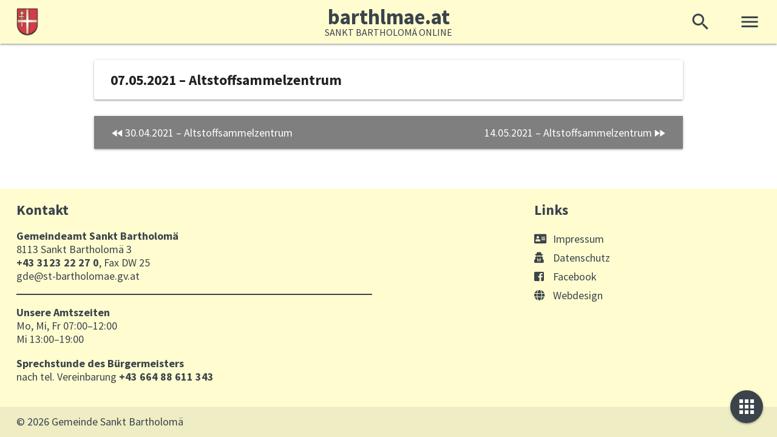

--- FILE ---
content_type: text/html; charset=UTF-8
request_url: https://barthlmae.at/muellabfuhr/2021-05-07-altstoffsammelzentrum/
body_size: 9493
content:
<!doctype html>
<html lang="de">
<head>
	<meta charset="UTF-8">
	<meta name="viewport" content="width=device-width, initial-scale=1">

	<title>07.05.2021 &#x2d; Altstoffsammelzentrum &ndash; barthlmae.at</title>

<!-- The SEO Framework von Sybre Waaijer -->
<link rel="canonical" href="https://barthlmae.at/muellabfuhr/2021-05-07-altstoffsammelzentrum/" />
<meta property="og:type" content="article" />
<meta property="og:locale" content="de_DE" />
<meta property="og:site_name" content="barthlmae.at" />
<meta property="og:title" content="07.05.2021 &#x2d; Altstoffsammelzentrum &ndash; barthlmae.at" />
<meta property="og:url" content="https://barthlmae.at/muellabfuhr/2021-05-07-altstoffsammelzentrum/" />
<meta property="og:image" content="https://barthlmae.at/wp-content/uploads/2018/09/barthlmae-at.jpg" />
<meta property="article:published_time" content="2020-12-21" />
<meta property="article:modified_time" content="2020-12-21" />
<meta property="article:publisher" content="https://www.facebook.com/gemeindesanktbartholomae.at" />
<meta name="twitter:card" content="summary_large_image" />
<meta name="twitter:title" content="07.05.2021 &#x2d; Altstoffsammelzentrum &ndash; barthlmae.at" />
<meta name="twitter:image" content="https://barthlmae.at/wp-content/uploads/2018/09/barthlmae-at.jpg" />
<script type="application/ld+json">{"@context":"https://schema.org","@graph":[{"@type":"WebSite","@id":"https://barthlmae.at/#/schema/WebSite","url":"https://barthlmae.at/","name":"barthlmae.at","description":"Sankt Bartholomä Online","inLanguage":"de","potentialAction":{"@type":"SearchAction","target":{"@type":"EntryPoint","urlTemplate":"https://barthlmae.at/search/{search_term_string}/"},"query-input":"required name=search_term_string"},"publisher":{"@type":"Organization","@id":"https://barthlmae.at/#/schema/Organization","name":"barthlmae.at","url":"https://barthlmae.at/","logo":{"@type":"ImageObject","url":"https://barthlmae.at/wp-content/uploads/2018/08/wappen-sankt-bartholomae-1.png","contentUrl":"https://barthlmae.at/wp-content/uploads/2018/08/wappen-sankt-bartholomae-1.png","width":341,"height":426}}},{"@type":"WebPage","@id":"https://barthlmae.at/muellabfuhr/2021-05-07-altstoffsammelzentrum/","url":"https://barthlmae.at/muellabfuhr/2021-05-07-altstoffsammelzentrum/","name":"07.05.2021 &#x2d; Altstoffsammelzentrum &ndash; barthlmae.at","inLanguage":"de","isPartOf":{"@id":"https://barthlmae.at/#/schema/WebSite"},"breadcrumb":{"@type":"BreadcrumbList","@id":"https://barthlmae.at/#/schema/BreadcrumbList","itemListElement":[{"@type":"ListItem","position":1,"item":"https://barthlmae.at/","name":"barthlmae.at"},{"@type":"ListItem","position":2,"item":"https://barthlmae.at/muellabfuhr/","name":"Archiv: Müllabfuhren"},{"@type":"ListItem","position":3,"item":"https://barthlmae.at/abfall/altstoffsammelzentrum/","name":"Abfallkategorien: Altstoffsammelzentrum"},{"@type":"ListItem","position":4,"name":"07.05.2021 &#x2d; Altstoffsammelzentrum"}]},"potentialAction":{"@type":"ReadAction","target":"https://barthlmae.at/muellabfuhr/2021-05-07-altstoffsammelzentrum/"},"datePublished":"2020-12-21","dateModified":"2020-12-21"}]}</script>
<!-- / The SEO Framework von Sybre Waaijer | 10.37ms meta | 1.13ms boot -->

<link rel="alternate" type="application/rss+xml" title="barthlmae.at &raquo; Feed" href="https://barthlmae.at/feed/" />
<link rel="alternate" type="application/rss+xml" title="barthlmae.at &raquo; Kommentar-Feed" href="https://barthlmae.at/comments/feed/" />
<link rel="alternate" title="oEmbed (JSON)" type="application/json+oembed" href="https://barthlmae.at/wp-json/oembed/1.0/embed?url=https%3A%2F%2Fbarthlmae.at%2Fmuellabfuhr%2F2021-05-07-altstoffsammelzentrum%2F" />
<link rel="alternate" title="oEmbed (XML)" type="text/xml+oembed" href="https://barthlmae.at/wp-json/oembed/1.0/embed?url=https%3A%2F%2Fbarthlmae.at%2Fmuellabfuhr%2F2021-05-07-altstoffsammelzentrum%2F&#038;format=xml" />
<style id='wp-img-auto-sizes-contain-inline-css' type='text/css'>
img:is([sizes=auto i],[sizes^="auto," i]){contain-intrinsic-size:3000px 1500px}
/*# sourceURL=wp-img-auto-sizes-contain-inline-css */
</style>
<style id='wp-emoji-styles-inline-css' type='text/css'>

	img.wp-smiley, img.emoji {
		display: inline !important;
		border: none !important;
		box-shadow: none !important;
		height: 1em !important;
		width: 1em !important;
		margin: 0 0.07em !important;
		vertical-align: -0.1em !important;
		background: none !important;
		padding: 0 !important;
	}
/*# sourceURL=wp-emoji-styles-inline-css */
</style>
<link rel='stylesheet' id='wp-block-library-css' href='https://barthlmae.at/wp-includes/css/dist/block-library/style.min.css' type='text/css' media='all' />
<style id='global-styles-inline-css' type='text/css'>
:root{--wp--preset--aspect-ratio--square: 1;--wp--preset--aspect-ratio--4-3: 4/3;--wp--preset--aspect-ratio--3-4: 3/4;--wp--preset--aspect-ratio--3-2: 3/2;--wp--preset--aspect-ratio--2-3: 2/3;--wp--preset--aspect-ratio--16-9: 16/9;--wp--preset--aspect-ratio--9-16: 9/16;--wp--preset--color--black: #000000;--wp--preset--color--cyan-bluish-gray: #abb8c3;--wp--preset--color--white: #ffffff;--wp--preset--color--pale-pink: #f78da7;--wp--preset--color--vivid-red: #cf2e2e;--wp--preset--color--luminous-vivid-orange: #ff6900;--wp--preset--color--luminous-vivid-amber: #fcb900;--wp--preset--color--light-green-cyan: #7bdcb5;--wp--preset--color--vivid-green-cyan: #00d084;--wp--preset--color--pale-cyan-blue: #8ed1fc;--wp--preset--color--vivid-cyan-blue: #0693e3;--wp--preset--color--vivid-purple: #9b51e0;--wp--preset--gradient--vivid-cyan-blue-to-vivid-purple: linear-gradient(135deg,rgb(6,147,227) 0%,rgb(155,81,224) 100%);--wp--preset--gradient--light-green-cyan-to-vivid-green-cyan: linear-gradient(135deg,rgb(122,220,180) 0%,rgb(0,208,130) 100%);--wp--preset--gradient--luminous-vivid-amber-to-luminous-vivid-orange: linear-gradient(135deg,rgb(252,185,0) 0%,rgb(255,105,0) 100%);--wp--preset--gradient--luminous-vivid-orange-to-vivid-red: linear-gradient(135deg,rgb(255,105,0) 0%,rgb(207,46,46) 100%);--wp--preset--gradient--very-light-gray-to-cyan-bluish-gray: linear-gradient(135deg,rgb(238,238,238) 0%,rgb(169,184,195) 100%);--wp--preset--gradient--cool-to-warm-spectrum: linear-gradient(135deg,rgb(74,234,220) 0%,rgb(151,120,209) 20%,rgb(207,42,186) 40%,rgb(238,44,130) 60%,rgb(251,105,98) 80%,rgb(254,248,76) 100%);--wp--preset--gradient--blush-light-purple: linear-gradient(135deg,rgb(255,206,236) 0%,rgb(152,150,240) 100%);--wp--preset--gradient--blush-bordeaux: linear-gradient(135deg,rgb(254,205,165) 0%,rgb(254,45,45) 50%,rgb(107,0,62) 100%);--wp--preset--gradient--luminous-dusk: linear-gradient(135deg,rgb(255,203,112) 0%,rgb(199,81,192) 50%,rgb(65,88,208) 100%);--wp--preset--gradient--pale-ocean: linear-gradient(135deg,rgb(255,245,203) 0%,rgb(182,227,212) 50%,rgb(51,167,181) 100%);--wp--preset--gradient--electric-grass: linear-gradient(135deg,rgb(202,248,128) 0%,rgb(113,206,126) 100%);--wp--preset--gradient--midnight: linear-gradient(135deg,rgb(2,3,129) 0%,rgb(40,116,252) 100%);--wp--preset--font-size--small: 13px;--wp--preset--font-size--medium: 20px;--wp--preset--font-size--large: 36px;--wp--preset--font-size--x-large: 42px;--wp--preset--spacing--20: 0.44rem;--wp--preset--spacing--30: 0.67rem;--wp--preset--spacing--40: 1rem;--wp--preset--spacing--50: 1.5rem;--wp--preset--spacing--60: 2.25rem;--wp--preset--spacing--70: 3.38rem;--wp--preset--spacing--80: 5.06rem;--wp--preset--shadow--natural: 6px 6px 9px rgba(0, 0, 0, 0.2);--wp--preset--shadow--deep: 12px 12px 50px rgba(0, 0, 0, 0.4);--wp--preset--shadow--sharp: 6px 6px 0px rgba(0, 0, 0, 0.2);--wp--preset--shadow--outlined: 6px 6px 0px -3px rgb(255, 255, 255), 6px 6px rgb(0, 0, 0);--wp--preset--shadow--crisp: 6px 6px 0px rgb(0, 0, 0);}:where(.is-layout-flex){gap: 0.5em;}:where(.is-layout-grid){gap: 0.5em;}body .is-layout-flex{display: flex;}.is-layout-flex{flex-wrap: wrap;align-items: center;}.is-layout-flex > :is(*, div){margin: 0;}body .is-layout-grid{display: grid;}.is-layout-grid > :is(*, div){margin: 0;}:where(.wp-block-columns.is-layout-flex){gap: 2em;}:where(.wp-block-columns.is-layout-grid){gap: 2em;}:where(.wp-block-post-template.is-layout-flex){gap: 1.25em;}:where(.wp-block-post-template.is-layout-grid){gap: 1.25em;}.has-black-color{color: var(--wp--preset--color--black) !important;}.has-cyan-bluish-gray-color{color: var(--wp--preset--color--cyan-bluish-gray) !important;}.has-white-color{color: var(--wp--preset--color--white) !important;}.has-pale-pink-color{color: var(--wp--preset--color--pale-pink) !important;}.has-vivid-red-color{color: var(--wp--preset--color--vivid-red) !important;}.has-luminous-vivid-orange-color{color: var(--wp--preset--color--luminous-vivid-orange) !important;}.has-luminous-vivid-amber-color{color: var(--wp--preset--color--luminous-vivid-amber) !important;}.has-light-green-cyan-color{color: var(--wp--preset--color--light-green-cyan) !important;}.has-vivid-green-cyan-color{color: var(--wp--preset--color--vivid-green-cyan) !important;}.has-pale-cyan-blue-color{color: var(--wp--preset--color--pale-cyan-blue) !important;}.has-vivid-cyan-blue-color{color: var(--wp--preset--color--vivid-cyan-blue) !important;}.has-vivid-purple-color{color: var(--wp--preset--color--vivid-purple) !important;}.has-black-background-color{background-color: var(--wp--preset--color--black) !important;}.has-cyan-bluish-gray-background-color{background-color: var(--wp--preset--color--cyan-bluish-gray) !important;}.has-white-background-color{background-color: var(--wp--preset--color--white) !important;}.has-pale-pink-background-color{background-color: var(--wp--preset--color--pale-pink) !important;}.has-vivid-red-background-color{background-color: var(--wp--preset--color--vivid-red) !important;}.has-luminous-vivid-orange-background-color{background-color: var(--wp--preset--color--luminous-vivid-orange) !important;}.has-luminous-vivid-amber-background-color{background-color: var(--wp--preset--color--luminous-vivid-amber) !important;}.has-light-green-cyan-background-color{background-color: var(--wp--preset--color--light-green-cyan) !important;}.has-vivid-green-cyan-background-color{background-color: var(--wp--preset--color--vivid-green-cyan) !important;}.has-pale-cyan-blue-background-color{background-color: var(--wp--preset--color--pale-cyan-blue) !important;}.has-vivid-cyan-blue-background-color{background-color: var(--wp--preset--color--vivid-cyan-blue) !important;}.has-vivid-purple-background-color{background-color: var(--wp--preset--color--vivid-purple) !important;}.has-black-border-color{border-color: var(--wp--preset--color--black) !important;}.has-cyan-bluish-gray-border-color{border-color: var(--wp--preset--color--cyan-bluish-gray) !important;}.has-white-border-color{border-color: var(--wp--preset--color--white) !important;}.has-pale-pink-border-color{border-color: var(--wp--preset--color--pale-pink) !important;}.has-vivid-red-border-color{border-color: var(--wp--preset--color--vivid-red) !important;}.has-luminous-vivid-orange-border-color{border-color: var(--wp--preset--color--luminous-vivid-orange) !important;}.has-luminous-vivid-amber-border-color{border-color: var(--wp--preset--color--luminous-vivid-amber) !important;}.has-light-green-cyan-border-color{border-color: var(--wp--preset--color--light-green-cyan) !important;}.has-vivid-green-cyan-border-color{border-color: var(--wp--preset--color--vivid-green-cyan) !important;}.has-pale-cyan-blue-border-color{border-color: var(--wp--preset--color--pale-cyan-blue) !important;}.has-vivid-cyan-blue-border-color{border-color: var(--wp--preset--color--vivid-cyan-blue) !important;}.has-vivid-purple-border-color{border-color: var(--wp--preset--color--vivid-purple) !important;}.has-vivid-cyan-blue-to-vivid-purple-gradient-background{background: var(--wp--preset--gradient--vivid-cyan-blue-to-vivid-purple) !important;}.has-light-green-cyan-to-vivid-green-cyan-gradient-background{background: var(--wp--preset--gradient--light-green-cyan-to-vivid-green-cyan) !important;}.has-luminous-vivid-amber-to-luminous-vivid-orange-gradient-background{background: var(--wp--preset--gradient--luminous-vivid-amber-to-luminous-vivid-orange) !important;}.has-luminous-vivid-orange-to-vivid-red-gradient-background{background: var(--wp--preset--gradient--luminous-vivid-orange-to-vivid-red) !important;}.has-very-light-gray-to-cyan-bluish-gray-gradient-background{background: var(--wp--preset--gradient--very-light-gray-to-cyan-bluish-gray) !important;}.has-cool-to-warm-spectrum-gradient-background{background: var(--wp--preset--gradient--cool-to-warm-spectrum) !important;}.has-blush-light-purple-gradient-background{background: var(--wp--preset--gradient--blush-light-purple) !important;}.has-blush-bordeaux-gradient-background{background: var(--wp--preset--gradient--blush-bordeaux) !important;}.has-luminous-dusk-gradient-background{background: var(--wp--preset--gradient--luminous-dusk) !important;}.has-pale-ocean-gradient-background{background: var(--wp--preset--gradient--pale-ocean) !important;}.has-electric-grass-gradient-background{background: var(--wp--preset--gradient--electric-grass) !important;}.has-midnight-gradient-background{background: var(--wp--preset--gradient--midnight) !important;}.has-small-font-size{font-size: var(--wp--preset--font-size--small) !important;}.has-medium-font-size{font-size: var(--wp--preset--font-size--medium) !important;}.has-large-font-size{font-size: var(--wp--preset--font-size--large) !important;}.has-x-large-font-size{font-size: var(--wp--preset--font-size--x-large) !important;}
/*# sourceURL=global-styles-inline-css */
</style>

<style id='classic-theme-styles-inline-css' type='text/css'>
/*! This file is auto-generated */
.wp-block-button__link{color:#fff;background-color:#32373c;border-radius:9999px;box-shadow:none;text-decoration:none;padding:calc(.667em + 2px) calc(1.333em + 2px);font-size:1.125em}.wp-block-file__button{background:#32373c;color:#fff;text-decoration:none}
/*# sourceURL=/wp-includes/css/classic-themes.min.css */
</style>
<link rel='stylesheet' id='mediaelement-css' href='https://barthlmae.at/wp-includes/js/mediaelement/mediaelementplayer-legacy.min.css' type='text/css' media='all' />
<link rel='stylesheet' id='wp-mediaelement-css' href='https://barthlmae.at/wp-includes/js/mediaelement/wp-mediaelement.min.css' type='text/css' media='all' />
<link rel='stylesheet' id='view_editor_gutenberg_frontend_assets-css' href='https://barthlmae.at/wp-content/plugins/wp-views/public/css/views-frontend.css' type='text/css' media='all' />
<style id='view_editor_gutenberg_frontend_assets-inline-css' type='text/css'>
.wpv-sort-list-dropdown.wpv-sort-list-dropdown-style-default > span.wpv-sort-list,.wpv-sort-list-dropdown.wpv-sort-list-dropdown-style-default .wpv-sort-list-item {border-color: #cdcdcd;}.wpv-sort-list-dropdown.wpv-sort-list-dropdown-style-default .wpv-sort-list-item a {color: #444;background-color: #fff;}.wpv-sort-list-dropdown.wpv-sort-list-dropdown-style-default a:hover,.wpv-sort-list-dropdown.wpv-sort-list-dropdown-style-default a:focus {color: #000;background-color: #eee;}.wpv-sort-list-dropdown.wpv-sort-list-dropdown-style-default .wpv-sort-list-item.wpv-sort-list-current a {color: #000;background-color: #eee;}
.wpv-sort-list-dropdown.wpv-sort-list-dropdown-style-default > span.wpv-sort-list,.wpv-sort-list-dropdown.wpv-sort-list-dropdown-style-default .wpv-sort-list-item {border-color: #cdcdcd;}.wpv-sort-list-dropdown.wpv-sort-list-dropdown-style-default .wpv-sort-list-item a {color: #444;background-color: #fff;}.wpv-sort-list-dropdown.wpv-sort-list-dropdown-style-default a:hover,.wpv-sort-list-dropdown.wpv-sort-list-dropdown-style-default a:focus {color: #000;background-color: #eee;}.wpv-sort-list-dropdown.wpv-sort-list-dropdown-style-default .wpv-sort-list-item.wpv-sort-list-current a {color: #000;background-color: #eee;}.wpv-sort-list-dropdown.wpv-sort-list-dropdown-style-grey > span.wpv-sort-list,.wpv-sort-list-dropdown.wpv-sort-list-dropdown-style-grey .wpv-sort-list-item {border-color: #cdcdcd;}.wpv-sort-list-dropdown.wpv-sort-list-dropdown-style-grey .wpv-sort-list-item a {color: #444;background-color: #eeeeee;}.wpv-sort-list-dropdown.wpv-sort-list-dropdown-style-grey a:hover,.wpv-sort-list-dropdown.wpv-sort-list-dropdown-style-grey a:focus {color: #000;background-color: #e5e5e5;}.wpv-sort-list-dropdown.wpv-sort-list-dropdown-style-grey .wpv-sort-list-item.wpv-sort-list-current a {color: #000;background-color: #e5e5e5;}
.wpv-sort-list-dropdown.wpv-sort-list-dropdown-style-default > span.wpv-sort-list,.wpv-sort-list-dropdown.wpv-sort-list-dropdown-style-default .wpv-sort-list-item {border-color: #cdcdcd;}.wpv-sort-list-dropdown.wpv-sort-list-dropdown-style-default .wpv-sort-list-item a {color: #444;background-color: #fff;}.wpv-sort-list-dropdown.wpv-sort-list-dropdown-style-default a:hover,.wpv-sort-list-dropdown.wpv-sort-list-dropdown-style-default a:focus {color: #000;background-color: #eee;}.wpv-sort-list-dropdown.wpv-sort-list-dropdown-style-default .wpv-sort-list-item.wpv-sort-list-current a {color: #000;background-color: #eee;}.wpv-sort-list-dropdown.wpv-sort-list-dropdown-style-grey > span.wpv-sort-list,.wpv-sort-list-dropdown.wpv-sort-list-dropdown-style-grey .wpv-sort-list-item {border-color: #cdcdcd;}.wpv-sort-list-dropdown.wpv-sort-list-dropdown-style-grey .wpv-sort-list-item a {color: #444;background-color: #eeeeee;}.wpv-sort-list-dropdown.wpv-sort-list-dropdown-style-grey a:hover,.wpv-sort-list-dropdown.wpv-sort-list-dropdown-style-grey a:focus {color: #000;background-color: #e5e5e5;}.wpv-sort-list-dropdown.wpv-sort-list-dropdown-style-grey .wpv-sort-list-item.wpv-sort-list-current a {color: #000;background-color: #e5e5e5;}.wpv-sort-list-dropdown.wpv-sort-list-dropdown-style-blue > span.wpv-sort-list,.wpv-sort-list-dropdown.wpv-sort-list-dropdown-style-blue .wpv-sort-list-item {border-color: #0099cc;}.wpv-sort-list-dropdown.wpv-sort-list-dropdown-style-blue .wpv-sort-list-item a {color: #444;background-color: #cbddeb;}.wpv-sort-list-dropdown.wpv-sort-list-dropdown-style-blue a:hover,.wpv-sort-list-dropdown.wpv-sort-list-dropdown-style-blue a:focus {color: #000;background-color: #95bedd;}.wpv-sort-list-dropdown.wpv-sort-list-dropdown-style-blue .wpv-sort-list-item.wpv-sort-list-current a {color: #000;background-color: #95bedd;}
/*# sourceURL=view_editor_gutenberg_frontend_assets-inline-css */
</style>
<link rel='stylesheet' id='contact-form-7-css' href='https://barthlmae.at/wp-content/plugins/contact-form-7/includes/css/styles.css' type='text/css' media='all' />
<link rel='stylesheet' id='theme-my-login-css' href='https://barthlmae.at/wp-content/plugins/theme-my-login/assets/styles/theme-my-login.min.css' type='text/css' media='all' />
<link rel='stylesheet' id='croppie-style-css' href='https://barthlmae.at/wp-content/themes/bartholomae/css/croppie.css' type='text/css' media='all' />
<link rel='stylesheet' id='slick-style-css' href='https://barthlmae.at/wp-content/themes/bartholomae/slick/slick.css' type='text/css' media='all' />
<link rel='stylesheet' id='slick-theme-style-css' href='https://barthlmae.at/wp-content/themes/bartholomae/slick/slick-theme.css' type='text/css' media='all' />
<link rel='stylesheet' id='fontawesome-style-css' href='https://barthlmae.at/wp-content/themes/bartholomae/fontawesome-5.1.0/css/all.css' type='text/css' media='all' />
<link rel='stylesheet' id='bartholomae-style-css' href='https://barthlmae.at/wp-content/themes/bartholomae/style.css' type='text/css' media='all' />
<link rel='stylesheet' id='gfonts-css' href='https://barthlmae.at/wp-content/themes/bartholomae/gfonts/icons/icons.css' type='text/css' media='all' />
<link rel='stylesheet' id='toolset-maps-fixes-css' href='//barthlmae.at/wp-content/plugins/toolset-maps/resources/css/toolset_maps_fixes.css' type='text/css' media='all' />
<link rel='stylesheet' id='cf7cf-style-css' href='https://barthlmae.at/wp-content/plugins/cf7-conditional-fields/style.css' type='text/css' media='all' />
<link rel='stylesheet' id='wppb_stylesheet-css' href='https://barthlmae.at/wp-content/plugins/profile-builder/assets/css/style-front-end.css' type='text/css' media='all' />
<script type="text/javascript" src="https://barthlmae.at/wp-content/plugins/wp-views/vendor/toolset/common-es/public/toolset-common-es-frontend.js" id="toolset-common-es-frontend-js"></script>
<script type="text/javascript" src="https://barthlmae.at/wp-includes/js/jquery/jquery.min.js" id="jquery-core-js"></script>
<script type="text/javascript" src="https://barthlmae.at/wp-includes/js/jquery/jquery-migrate.min.js" id="jquery-migrate-js"></script>
<script type="text/javascript" src="https://barthlmae.at/wp-content/themes/bartholomae/js/exif.js" id="exif-js-js"></script>
<script type="text/javascript" src="https://barthlmae.at/wp-content/themes/bartholomae/js/croppie.min.js" id="croppie-js-js"></script>
<script type="text/javascript" src="https://barthlmae.at/wp-content/themes/bartholomae/slick/slick.min.js" id="slick-js-js"></script>
<script type="text/javascript" src="https://barthlmae.at/wp-content/themes/bartholomae/js/moment.min.js" id="moments-js"></script>
<link rel="https://api.w.org/" href="https://barthlmae.at/wp-json/" /> <script> window.addEventListener("load",function(){ var c={script:false,link:false}; function ls(s) { if(!['script','link'].includes(s)||c[s]){return;}c[s]=true; var d=document,f=d.getElementsByTagName(s)[0],j=d.createElement(s); if(s==='script'){j.async=true;j.src='https://barthlmae.at/wp-content/plugins/wp-views/vendor/toolset/blocks/public/js/frontend.js?v=1.6.5';}else{ j.rel='stylesheet';j.href='https://barthlmae.at/wp-content/plugins/wp-views/vendor/toolset/blocks/public/css/style.css?v=1.6.5';} f.parentNode.insertBefore(j, f); }; function ex(){ls('script');ls('link')} window.addEventListener("scroll", ex, {once: true}); if (('IntersectionObserver' in window) && ('IntersectionObserverEntry' in window) && ('intersectionRatio' in window.IntersectionObserverEntry.prototype)) { var i = 0, fb = document.querySelectorAll("[class^='tb-']"), o = new IntersectionObserver(es => { es.forEach(e => { o.unobserve(e.target); if (e.intersectionRatio > 0) { ex();o.disconnect();}else{ i++;if(fb.length>i){o.observe(fb[i])}} }) }); if (fb.length) { o.observe(fb[i]) } } }) </script>
	<noscript>
		<link rel="stylesheet" href="https://barthlmae.at/wp-content/plugins/wp-views/vendor/toolset/blocks/public/css/style.css">
	</noscript><link rel="icon" href="https://barthlmae.at/wp-content/uploads/2018/08/wappen-sankt-bartholomae-150x150.png" sizes="32x32" />
<link rel="icon" href="https://barthlmae.at/wp-content/uploads/2018/08/wappen-sankt-bartholomae.png" sizes="192x192" />
<link rel="apple-touch-icon" href="https://barthlmae.at/wp-content/uploads/2018/08/wappen-sankt-bartholomae.png" />
<meta name="msapplication-TileImage" content="https://barthlmae.at/wp-content/uploads/2018/08/wappen-sankt-bartholomae.png" />
	<!-- Global site tag (gtag.js) - Google Analytics -->
</head>

<body class="wp-singular muellabfuhr-template-default single single-muellabfuhr postid-2724 wp-custom-logo wp-theme-bartholomae no-sidebar">
	<header id="masthead" class="site-header">
		<a style="display:none;" class="skip-link screen-reader-text" href="#content">Skip to content</a>
		<div class="navbar-fixed">
			<nav id="site-navigation" class="main-navigation">
				<div class="nav-wrapper">
					<a href="/" class="brand-logo"><img src="https://barthlmae.at/wp-content/uploads/2018/08/wappen-sankt-bartholomae-1.png" alt="Logo"/>					<span class="header">
						barthlmae.at						<span class="subheader">Sankt Bartholomä Online<span>					</span>
					</a>
					<a href="#" class="search-trigger hide-on-med-and-down"><i class="material-icons">search</i></a>
					<a href="#" data-target="sidenav" class="sidenav-trigger right"><i class="material-icons">menu</i></a>
				</div>
			</nav>
            <nav id="site-search">
                <div class="nav-wrapper">
                    <form  role="search" method="get" action="/" >
                        <div class="input-field">
                            <input name="s" value="" id="search" type="search" required>
                            <label class="label-icon" for="search"><i class="material-icons">search</i></label>
                            <i class="material-icons close">close</i>
                        </div>
                    </form>
                </div>
            </nav>
		</div>		
		<ul id="sidenav" class="sidenav right-aligned"><li id="menu-item-1000032" class="close-sidenav menu-item menu-item-type- menu-item-object- menu-item-1000032"><a href="#"><i class="material-icons">close</i></a></li>
<li id="menu-item-390" class="menu-item menu-item-type-post_type menu-item-object-page current_page_parent menu-item-390"><a href="https://barthlmae.at/allgemeines/aktuelles/">Aktuelles <i class="material-icons">message</i></a></li>
<li id="menu-item-198" class="menu-item menu-item-type-post_type menu-item-object-page menu-item-has-children menu-item-198 current_page_ancestor"><a href="https://barthlmae.at/termine/">Termine <i class="material-icons">date_range</i></a>
<ul class="sub-menu">
	<li id="menu-item-266" class="menu-item menu-item-type-post_type menu-item-object-page menu-item-266"><a href="https://barthlmae.at/termine/veranstaltungen/">Veranstaltungen</a></li>
	<li id="menu-item-7174" class="menu-item menu-item-type-post_type menu-item-object-page menu-item-7174"><a href="https://barthlmae.at/termine/kirche/">Kirche</a></li>
	<li id="menu-item-265" class="menu-item menu-item-type-post_type menu-item-object-page menu-item-265"><a href="https://barthlmae.at/termine/muellabfuhr-und-sperrmuell/">Müllabfuhr und Sperrmüll</a></li>
</ul>
</li>
<li id="menu-item-199" class="menu-item menu-item-type-post_type menu-item-object-page menu-item-has-children menu-item-199"><a href="https://barthlmae.at/service/">Service <i class="material-icons">build</i></a>
<ul class="sub-menu">
	<li id="menu-item-294" class="menu-item menu-item-type-post_type menu-item-object-page menu-item-294"><a href="https://barthlmae.at/service/gesundheit/">Gesundheit</a></li>
	<li id="menu-item-295" class="menu-item menu-item-type-post_type menu-item-object-page menu-item-295"><a href="https://barthlmae.at/service/kindergarten-und-volksschule/">Kindergarten und Kinderkrippe</a></li>
	<li id="menu-item-638" class="menu-item menu-item-type-post_type menu-item-object-page menu-item-638"><a href="https://barthlmae.at/bildungseinrichtung/volksschule/">Schule</a></li>
</ul>
</li>
<li id="menu-item-4087" class="menu-item menu-item-type-post_type menu-item-object-page menu-item-has-children menu-item-4087"><a href="https://barthlmae.at/modellregion-oberes-liebochtal/">Modellregion Oberes Liebochtal <i class="material-icons">bubble_chart</i></a>
<ul class="sub-menu">
	<li id="menu-item-4089" class="menu-item menu-item-type-post_type menu-item-object-page menu-item-4089"><a href="https://barthlmae.at/modellregion-oberes-liebochtal/klima-und-energiemodellregion-oberes-liebochtal/">KEM</a></li>
	<li id="menu-item-4088" class="menu-item menu-item-type-post_type menu-item-object-page menu-item-4088"><a href="https://barthlmae.at/modellregion-oberes-liebochtal/klar-oberes-liebochtal/">KLAR</a></li>
</ul>
</li>
<li id="menu-item-2805" class="menu-item menu-item-type-post_type menu-item-object-page menu-item-has-children menu-item-2805"><a href="https://barthlmae.at/gemeindegebuehren/">Gemeindegebühren  <i class="material-icons">euro_symbol</i></a>
<ul class="sub-menu">
	<li id="menu-item-297" class="menu-item menu-item-type-post_type menu-item-object-page menu-item-297"><a href="https://barthlmae.at/gemeindegebuehren/wasser/">Wasser</a></li>
	<li id="menu-item-2809" class="menu-item menu-item-type-post_type menu-item-object-page menu-item-2809"><a href="https://barthlmae.at/gemeindegebuehren/kanal/">Kanal</a></li>
	<li id="menu-item-293" class="menu-item menu-item-type-post_type menu-item-object-page menu-item-293"><a href="https://barthlmae.at/gemeindegebuehren/muell/">Müll</a></li>
</ul>
</li>
<li id="menu-item-197" class="menu-item menu-item-type-post_type menu-item-object-page menu-item-has-children menu-item-197"><a href="https://barthlmae.at/kultur-freizeit/vereine/">Vereine <i class="material-icons">supervisor_account</i></a>
<ul class="sub-menu">
	<li id="menu-item-298" class="menu-item menu-item-type-post_type menu-item-object-page menu-item-298"><a href="https://barthlmae.at/kultur-freizeit/vereine/vereinskontaktdaten/">Kontaktdaten</a></li>
</ul>
</li>
<li id="menu-item-195" class="menu-item menu-item-type-post_type menu-item-object-page menu-item-has-children menu-item-195"><a href="https://barthlmae.at/betriebe/">Betriebe <i class="material-icons">store</i></a>
<ul class="sub-menu">
	<li id="menu-item-292" class="menu-item menu-item-type-post_type menu-item-object-page menu-item-292"><a href="https://barthlmae.at/betriebe/unternehmen/">Gewerbe</a></li>
	<li id="menu-item-290" class="menu-item menu-item-type-post_type menu-item-object-page menu-item-290"><a href="https://barthlmae.at/betriebe/gastronomie/">Gastronomie</a></li>
	<li id="menu-item-289" class="menu-item menu-item-type-post_type menu-item-object-page menu-item-289"><a href="https://barthlmae.at/betriebe/direktvermarkter/">Direktvermarkter</a></li>
</ul>
</li>
<li id="menu-item-1794" class="menu-item menu-item-type-post_type menu-item-object-page menu-item-1794"><a href="https://barthlmae.at/chroniken/barthlmaeer-archiv/">Barthlmäer Archiv  <i class="material-icons">update</i></a></li>
<li id="menu-item-194" class="menu-item menu-item-type-post_type menu-item-object-page menu-item-has-children menu-item-194"><a href="https://barthlmae.at/gemeinde/">Gemeinde <i class="material-icons">account_balance</i></a>
<ul class="sub-menu">
	<li id="menu-item-264" class="menu-item menu-item-type-post_type menu-item-object-page menu-item-264"><a href="https://barthlmae.at/termine/amtszeiten-und-sprechstunden/">Amtszeiten und Sprechstunden</a></li>
	<li id="menu-item-598" class="menu-item menu-item-type-post_type menu-item-object-page menu-item-598"><a href="https://barthlmae.at/gemeinde/sankt-bartholomae/">Sankt Bartholomä</a></li>
	<li id="menu-item-594" class="menu-item menu-item-type-post_type menu-item-object-page menu-item-594"><a href="https://barthlmae.at/gemeinde/gemeinderat/">Gemeinderat</a></li>
	<li id="menu-item-630" class="menu-item menu-item-type-post_type menu-item-object-page menu-item-630"><a href="https://barthlmae.at/mitarbeiter-der-gemeinde/">Mitarbeiter der Gemeinde</a></li>
	<li id="menu-item-341" class="menu-item menu-item-type-post_type menu-item-object-page menu-item-341"><a href="https://barthlmae.at/chroniken/geschichte-der-gemeinde/">Historisches</a></li>
	<li id="menu-item-8141" class="menu-item menu-item-type-post_type menu-item-object-page menu-item-8141"><a href="https://barthlmae.at/chroniken/hanns-koren-museum/">Hanns Koren Jahrhundertmuseum</a></li>
</ul>
</li>
<li id="menu-item-1000031" class="menu-item menu-item-type- menu-item-object- menu-item-1000031"><a href="/login/">Login <i class="material-icons">lock_open</i></a></li>
</ul>	</header><!-- #masthead -->

	<main>
	<div id="content">

	<div id="primary" class="content-area">
		<div id="main" class="site-main">

		<article id="post-2724" class="card post-2724 muellabfuhr type-muellabfuhr status-publish hentry abfall-altstoffsammelzentrum">

	<header class="entry-header card-image">
            </header><!-- .entry-header -->


	<div class="entry-content card-content">
		<h1 class="entry-title">07.05.2021 &#8211; Altstoffsammelzentrum</h1>
    			</div><!-- .entry-content -->

</article><!-- #post-2724 -->

	<nav class="navigation post-navigation" aria-label="Beiträge">
		<h2 class="screen-reader-text">Beitragsnavigation</h2>
		<div class="nav-links"><div class="nav-previous"><a href="https://barthlmae.at/muellabfuhr/2021-04-30-altstoffsammelzentrum/" rel="prev">30.04.2021 &#8211; Altstoffsammelzentrum</a></div><div class="nav-next"><a href="https://barthlmae.at/muellabfuhr/2021-05-14-altstoffsammelzentrum/" rel="next">14.05.2021 &#8211; Altstoffsammelzentrum</a></div></div>
	</nav>
		</div><!-- #main -->
	</div><!-- #primary -->



	<div class="fixed-action-btn hide-on-med-and-down">
	  <a class="btn-floating btn-large primary">
	    <i class="large material-icons">apps</i>
	  </a>
	  <ul>
	    <li><a class="btn-floating primary" href="tel:+43312322270"><i class="material-icons">local_phone</i></a></li>
	    <li><a class="btn-floating primary" href="mailto:gde@st-bartholomae.gv.at"><i class="material-icons">email</i></a></li>
		  	      <li><a class="btn-floating primary" href="/login/"><i class="material-icons">lock_open</i></a></li>
		  	    <li><a class="btn-floating primary" href="/termine/veranstaltungen/"><i class="material-icons">date_range</i></a></li>
	    <li><a class="search-trigger btn-floating primary" href="#"><i class="material-icons">search</i></a></li>
	  </ul>
	</div>
      
	</div><!-- #content -->
	</main>

	<footer class="page-footer">
      <div class="row">
        <div class="col l6 s12">
           <section id="text-2" class="widget widget_text"><h2 class="widget-title">Kontakt</h2>			<div class="textwidget"><p><b>Gemeindeamt Sankt Bartholomä</b><br />
8113 Sankt Bartholomä 3<br />
<strong>+43 3123 22 27 0</strong>, Fax DW 25<br />
gde@st-bartholomae.gv.at</p>
<hr />
<p><b>Unsere Amtszeiten</b><br />
Mo, Mi, Fr 07:00–12:00<br />
Mi 13:00–19:00</p>
<p><b>Sprechstunde des Bürgermeisters</b><br />
nach tel. Vereinbarung <strong>+43 664 88 611 343</strong></p>
</div>
		</section>        </div>
        <div class="col l4 offset-l2 s12">
           <section id="nav_menu-2" class="widget widget_nav_menu"><h2 class="widget-title">Links</h2><div class="menu-footer-container"><ul id="menu-footer" class="menu"><li id="menu-item-311" class="menu-item menu-item-type-post_type menu-item-object-page menu-item-311"><a href="https://barthlmae.at/impressum/"><i class="fas fa-address-card"></i> Impressum</a></li>
<li id="menu-item-310" class="menu-item menu-item-type-post_type menu-item-object-page menu-item-privacy-policy menu-item-310"><a rel="privacy-policy" href="https://barthlmae.at/datenschutz/"><i class="fas fa-user-secret"></i> Datenschutz</a></li>
<li id="menu-item-312" class="menu-item menu-item-type-custom menu-item-object-custom menu-item-312"><a href="https://www.facebook.com/gemeindesanktbartholomae.at/"><i class="fab fa-facebook-square"></i> Facebook</a></li>
<li id="menu-item-313" class="menu-item menu-item-type-custom menu-item-object-custom menu-item-313"><a target="_blank" href="https://gemeindefuchs.at"><i class="fas fa-globe"></i> Webdesign</a></li>
</ul></div></section>        </div>
      </div>
    </div>
    <div class="footer-copyright">
      © 2026 Gemeinde Sankt Bartholomä
    </div>
		<script type="speculationrules">
{"prefetch":[{"source":"document","where":{"and":[{"href_matches":"/*"},{"not":{"href_matches":["/wp-*.php","/wp-admin/*","/wp-content/uploads/*","/wp-content/*","/wp-content/plugins/*","/wp-content/themes/bartholomae/*","/*\\?(.+)"]}},{"not":{"selector_matches":"a[rel~=\"nofollow\"]"}},{"not":{"selector_matches":".no-prefetch, .no-prefetch a"}}]},"eagerness":"conservative"}]}
</script>
<script type="text/javascript" src="https://barthlmae.at/wp-includes/js/dist/hooks.min.js" id="wp-hooks-js"></script>
<script type="text/javascript" src="https://barthlmae.at/wp-includes/js/dist/i18n.min.js" id="wp-i18n-js"></script>
<script type="text/javascript" id="wp-i18n-js-after">
/* <![CDATA[ */
wp.i18n.setLocaleData( { 'text direction\u0004ltr': [ 'ltr' ] } );
//# sourceURL=wp-i18n-js-after
/* ]]> */
</script>
<script type="text/javascript" src="https://barthlmae.at/wp-content/plugins/contact-form-7/includes/swv/js/index.js" id="swv-js"></script>
<script type="text/javascript" id="contact-form-7-js-extra">
/* <![CDATA[ */
var wpcf7 = {"api":{"root":"https://barthlmae.at/wp-json/","namespace":"contact-form-7/v1"}};
//# sourceURL=contact-form-7-js-extra
/* ]]> */
</script>
<script type="text/javascript" id="contact-form-7-js-translations">
/* <![CDATA[ */
( function( domain, translations ) {
	var localeData = translations.locale_data[ domain ] || translations.locale_data.messages;
	localeData[""].domain = domain;
	wp.i18n.setLocaleData( localeData, domain );
} )( "contact-form-7", {"translation-revision-date":"2024-06-05 06:37:53+0000","generator":"GlotPress\/4.0.1","domain":"messages","locale_data":{"messages":{"":{"domain":"messages","plural-forms":"nplurals=2; plural=n != 1;","lang":"de"},"Error:":["Fehler:"]}},"comment":{"reference":"includes\/js\/index.js"}} );
//# sourceURL=contact-form-7-js-translations
/* ]]> */
</script>
<script type="text/javascript" src="https://barthlmae.at/wp-content/plugins/contact-form-7/includes/js/index.js" id="contact-form-7-js"></script>
<script type="text/javascript" id="theme-my-login-js-extra">
/* <![CDATA[ */
var themeMyLogin = {"action":"","errors":[]};
//# sourceURL=theme-my-login-js-extra
/* ]]> */
</script>
<script type="text/javascript" src="https://barthlmae.at/wp-content/plugins/theme-my-login/assets/scripts/theme-my-login.min.js" id="theme-my-login-js"></script>
<script type="text/javascript" src="https://barthlmae.at/wp-content/themes/bartholomae/js/materialize.min.js" id="materialize-scripts-js"></script>
<script type="text/javascript" src="https://barthlmae.at/wp-content/themes/bartholomae/js/scripts_v2.js" id="bartholomae-scripts-js"></script>
<script type="text/javascript" id="wpcf7cf-scripts-js-extra">
/* <![CDATA[ */
var wpcf7cf_global_settings = {"ajaxurl":"https://barthlmae.at/wp-admin/admin-ajax.php"};
//# sourceURL=wpcf7cf-scripts-js-extra
/* ]]> */
</script>
<script type="text/javascript" src="https://barthlmae.at/wp-content/plugins/cf7-conditional-fields/js/scripts.js" id="wpcf7cf-scripts-js"></script>
<script id="wp-emoji-settings" type="application/json">
{"baseUrl":"https://s.w.org/images/core/emoji/17.0.2/72x72/","ext":".png","svgUrl":"https://s.w.org/images/core/emoji/17.0.2/svg/","svgExt":".svg","source":{"concatemoji":"https://barthlmae.at/wp-includes/js/wp-emoji-release.min.js"}}
</script>
<script type="module">
/* <![CDATA[ */
/*! This file is auto-generated */
const a=JSON.parse(document.getElementById("wp-emoji-settings").textContent),o=(window._wpemojiSettings=a,"wpEmojiSettingsSupports"),s=["flag","emoji"];function i(e){try{var t={supportTests:e,timestamp:(new Date).valueOf()};sessionStorage.setItem(o,JSON.stringify(t))}catch(e){}}function c(e,t,n){e.clearRect(0,0,e.canvas.width,e.canvas.height),e.fillText(t,0,0);t=new Uint32Array(e.getImageData(0,0,e.canvas.width,e.canvas.height).data);e.clearRect(0,0,e.canvas.width,e.canvas.height),e.fillText(n,0,0);const a=new Uint32Array(e.getImageData(0,0,e.canvas.width,e.canvas.height).data);return t.every((e,t)=>e===a[t])}function p(e,t){e.clearRect(0,0,e.canvas.width,e.canvas.height),e.fillText(t,0,0);var n=e.getImageData(16,16,1,1);for(let e=0;e<n.data.length;e++)if(0!==n.data[e])return!1;return!0}function u(e,t,n,a){switch(t){case"flag":return n(e,"\ud83c\udff3\ufe0f\u200d\u26a7\ufe0f","\ud83c\udff3\ufe0f\u200b\u26a7\ufe0f")?!1:!n(e,"\ud83c\udde8\ud83c\uddf6","\ud83c\udde8\u200b\ud83c\uddf6")&&!n(e,"\ud83c\udff4\udb40\udc67\udb40\udc62\udb40\udc65\udb40\udc6e\udb40\udc67\udb40\udc7f","\ud83c\udff4\u200b\udb40\udc67\u200b\udb40\udc62\u200b\udb40\udc65\u200b\udb40\udc6e\u200b\udb40\udc67\u200b\udb40\udc7f");case"emoji":return!a(e,"\ud83e\u1fac8")}return!1}function f(e,t,n,a){let r;const o=(r="undefined"!=typeof WorkerGlobalScope&&self instanceof WorkerGlobalScope?new OffscreenCanvas(300,150):document.createElement("canvas")).getContext("2d",{willReadFrequently:!0}),s=(o.textBaseline="top",o.font="600 32px Arial",{});return e.forEach(e=>{s[e]=t(o,e,n,a)}),s}function r(e){var t=document.createElement("script");t.src=e,t.defer=!0,document.head.appendChild(t)}a.supports={everything:!0,everythingExceptFlag:!0},new Promise(t=>{let n=function(){try{var e=JSON.parse(sessionStorage.getItem(o));if("object"==typeof e&&"number"==typeof e.timestamp&&(new Date).valueOf()<e.timestamp+604800&&"object"==typeof e.supportTests)return e.supportTests}catch(e){}return null}();if(!n){if("undefined"!=typeof Worker&&"undefined"!=typeof OffscreenCanvas&&"undefined"!=typeof URL&&URL.createObjectURL&&"undefined"!=typeof Blob)try{var e="postMessage("+f.toString()+"("+[JSON.stringify(s),u.toString(),c.toString(),p.toString()].join(",")+"));",a=new Blob([e],{type:"text/javascript"});const r=new Worker(URL.createObjectURL(a),{name:"wpTestEmojiSupports"});return void(r.onmessage=e=>{i(n=e.data),r.terminate(),t(n)})}catch(e){}i(n=f(s,u,c,p))}t(n)}).then(e=>{for(const n in e)a.supports[n]=e[n],a.supports.everything=a.supports.everything&&a.supports[n],"flag"!==n&&(a.supports.everythingExceptFlag=a.supports.everythingExceptFlag&&a.supports[n]);var t;a.supports.everythingExceptFlag=a.supports.everythingExceptFlag&&!a.supports.flag,a.supports.everything||((t=a.source||{}).concatemoji?r(t.concatemoji):t.wpemoji&&t.twemoji&&(r(t.twemoji),r(t.wpemoji)))});
//# sourceURL=https://barthlmae.at/wp-includes/js/wp-emoji-loader.min.js
/* ]]> */
</script>
    </footer><!-- #colophon -->

	  <ul class="footer-toolbar">
	    <li><a class="btn-floating primary" href="tel:+43312322270"><i class="material-icons">local_phone</i></a></li>
	    <li><a class="btn-floating primary" href="mailto:gde@st-bartholomae.gv.at"><i class="material-icons">email</i></a></li>
		  	      <li><a class="btn-floating primary" href="/login/"><i class="material-icons">lock_open</i></a></li>
		  	    <li><a class="btn-floating primary" href="/termine/veranstaltungen/"><i class="material-icons">date_range</i></a></li>
	    <li><a class="search-trigger btn-floating primary" href="#"><i class="material-icons">search</i></a></li>
	  </ul>

<!-- Modal Trigger -->

  <!-- Modal Structure -->
  <div id="foto-upload-modal" class="modal">
    <div class="modal-content">
      <h2>Foto-Upload</h2>
      <p>Bitte wählen Sie ein aktuelles Projekt</p>
        <ul class="collection">
            <li class="collection-item avatar"><a  href="https://barthlmae.at/foto-upload/verbesserungswuensche/"><b>Verbesserungswünsche</b></a><p>&nbsp;

Liebe Bartholomäerinnen,

liebe Bartholomäer!

&nbsp;

Wenn Ihnen im Gemeindegebiet etwas auffällt, das verbessert oder repariert werden sollte, machen Sie ein Foto, schreiben Sie ein paar erklärende Worte dazu und schicken Sie uns die Info. Wir kümmern uns umgehend um Ihr Anliegen.

Natürlich sind auch neue Ideen und Anregungen jederzeit willkommen.</p><a href="https://barthlmae.at/foto-upload/verbesserungswuensche/" class="secondary-content"><i class="material-icons">check_box_outline_blank</i></a></li>       </ul>
    </div>
  </div>
  <!-- Modal Structure -->
  <div id="votings-list-modal" class="modal">
    <div class="modal-content">
      <h2>Votings</h2>
      <p>Bitte wählen Sie ein aktuelles Voting</p>
        <ul class="collection">
            <li class="collection-item avatar"><a  href="https://barthlmae.at/online-voting/webseite/"><b>Webseite</b></a><p>Wie gefällt Ihnen die neue Webseite?</p><a href="https://barthlmae.at/online-voting/webseite/" class="secondary-content"><i class="material-icons">check_box_outline_blank</i></a></li>       </ul>
    </div>
  </div>

</body>
</html>
